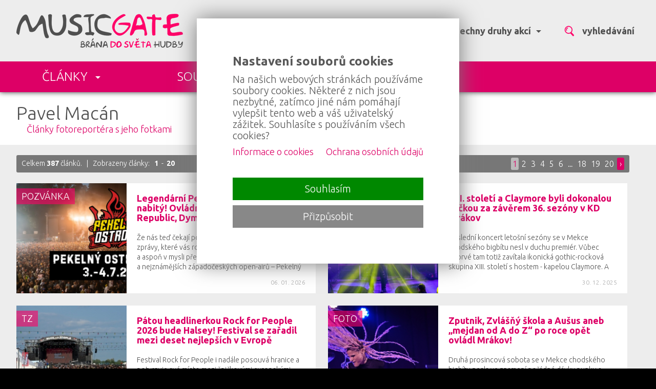

--- FILE ---
content_type: text/html; charset=utf-8
request_url: https://musicgate.cz/autor-fotek/pavel-macan/?fZANR=8
body_size: 12070
content:
  <!DOCTYPE html>
<HTML lang="cs" dir="ltr">
<HEAD>
  <META charset="UTF-8">
  <META name="AUTHOR" content="Kao.cz, https://kao.cz, www@kao.cz">
  <META name="KEYWORDS" content=",Pavel,Macán,na,MUSICGATE.cz,(projděte,bránou,do,světa,hudby),články,fotoreportéra,Pavel,Macán">
  <META name="DESCRIPTION" content="články fotoreportéra - Pavel Macán">
  <META name="viewport" content="width=device-width, initial-scale=1.0, maximum-scale=1.0, user-scalable=no" />
  <META name="robots" content="index,follow">
  <META name="googlebot" content="index,follow,snippet,archive">
  <TITLE>Pavel Macán na MUSICGATE.cz (projděte bránou do světa hudby)</TITLE>
  <LINK rel="shortcut icon" href="/obr/favicon.ico" type="image/x-icon">
  <LINK rel="apple-touch-icon" href="/obr/apple-small.png">
  <LINK rel="apple-touch-icon" href="/obr/apple-big.png">
  <LINK rel="stylesheet" href="/_style.css?1726418863" type="text/css">
  <LINK rel="stylesheet" href="/_style_default.css?1726172516" type="text/css">
  <LINK rel="stylesheet" href="/_system/cookies/_style_cookies.css" type="text/css">
  <LINK rel="stylesheet" href="https://fonts.googleapis.com/css?family=Ubuntu:300,400,500,700&amp;subset=latin,latin-ext" type="text/css">
  <LINK rel="stylesheet" href="/_system/jquery-ui/jquery-ui.css" type="text/css">
  <LINK rel="stylesheet" href="/_style_dyn.css?1573384457" type="text/css">
  <LINK rel="stylesheet" href="/_style_panely.css?1726430485" type="text/css">
  <LINK rel="stylesheet" href="/_style_mini.css" type="text/css">
  <LINK rel="stylesheet" href="/_style_rkl.css?1726428065" type="text/css">
  <LINK rel="stylesheet" href="/_style_respons.css?1726430354" type="text/css">
  <SCRIPT type="text/javascript" src="/_system/_jquery.js"></SCRIPT>
  <SCRIPT type="text/javascript" src="/_system/cookies/_js_cookies.js"></SCRIPT>
  <SCRIPT type="text/javascript" src="/_system/jquery-ui/jquery-ui.min.js"></SCRIPT>
  <SCRIPT type="text/javascript" src="/_js.js"></SCRIPT>
  <SCRIPT type="text/javascript" src="/_js_click.js"></SCRIPT>
  <SCRIPT type="text/javascript" src="/_js_mouse.js"></SCRIPT>
  <SCRIPT type="text/javascript" src="https://ssp.imedia.cz/static/js/ssp.js"></SCRIPT>
  <SCRIPT type="text/javascript" src="/_js_sklik.js"></SCRIPT>
  <SCRIPT type="text/javascript" src="/ajax/_ajax_rkl.js"></SCRIPT>
</HEAD>
<BODY>
 <A class=nahoru></A>
 <DIV class=toppruh><DIV class=main>
   <A href="/" class=logo></A>
   <DIV class=filtr><TABLE><TR>
     <TD>
       <A class="f fi mista" id="fmista" data-sfiltr="sfmista"><STRONG>celá ČR</STRONG> <SPAN></SPAN></A>
       <DIV class=sfiltr data-filtr="fmista" id="sfmista">
         <TABLE class=tpad10><TR><TD class="valign_top nowrap">
           <A href="/autor-fotek/pavel-macan/?fMISTO=2">Jihočeský kraj</A>
           <A href="/autor-fotek/pavel-macan/?fMISTO=1">Jihomoravský kraj</A>
           <A href="/autor-fotek/pavel-macan/?fMISTO=4">Karlovarský kraj</A>
           <A href="/autor-fotek/pavel-macan/?fMISTO=10">Kraj Hlavní město Praha</A>
           <A href="/autor-fotek/pavel-macan/?fMISTO=3">Kraj Vysočina</A>
           <A href="/autor-fotek/pavel-macan/?fMISTO=5">Královehradecký kraj</A>
           <A href="/autor-fotek/pavel-macan/?fMISTO=6">Liberecký kraj</A>
           <A href="/autor-fotek/pavel-macan/?fMISTO=8">Moravskoslezský kraj</A>
           <A href="/autor-fotek/pavel-macan/?fMISTO=7">Olomoucký kraj</A>
           <A href="/autor-fotek/pavel-macan/?fMISTO=14">Pardubický kraj</A>
           <A href="/autor-fotek/pavel-macan/?fMISTO=9">Plzeňský kraj</A>
           <A href="/autor-fotek/pavel-macan/?fMISTO=11">Středočeský kraj</A>
           <A href="/autor-fotek/pavel-macan/?fMISTO=12">Ústecký kraj</A>
           <A href="/autor-fotek/pavel-macan/?fMISTO=13">Zlínský kraj</A>
         </TD></TR></TABLE>
         <DIV class=pruh><DIV class=flr><A href="/autor-fotek/pavel-macan/?fMISTO=vse"># celá ČR</A></DIV><DIV class=clb></DIV></DIV>
       </DIV>
     </TD>
     <TD>
       <A class="f fi zanry" id="fzanry" data-sfiltr="sfzanry"><STRONG>všechny žánry</STRONG> <SPAN></SPAN></A>
       <DIV class=sfiltr data-filtr="fzanry" id="sfzanry">
         <TABLE class=tpad10><TR><TD class="valign_top nowrap">
           <A href="/autor-fotek/pavel-macan/?fZANR=1">blues</A>
           <A href="/autor-fotek/pavel-macan/?fZANR=2">country</A>
           <A href="/autor-fotek/pavel-macan/?fZANR=24">crossover</A>
           <A href="/autor-fotek/pavel-macan/?fZANR=3">disco</A>
           <A href="/autor-fotek/pavel-macan/?fZANR=4">dechová hudba</A>
           <A href="/autor-fotek/pavel-macan/?fZANR=6">elektronická hudba</A>
           <A href="/autor-fotek/pavel-macan/?fZANR=7">folk</A>
           <A href="/autor-fotek/pavel-macan/?fZANR=8">funk</A>
           <A href="/autor-fotek/pavel-macan/?fZANR=28">grunge</A>
           <A href="/autor-fotek/pavel-macan/?fZANR=19">hardcore (hc)</A>
           <A href="/autor-fotek/pavel-macan/?fZANR=9">hip hop / rap</A>
         </TD><TD class="valign_top nowrap">
           <A href="/autor-fotek/pavel-macan/?fZANR=5">historická hudba</A>
           <A href="/autor-fotek/pavel-macan/?fZANR=32">house</A>
           <A href="/autor-fotek/pavel-macan/?fZANR=33">industrial</A>
           <A href="/autor-fotek/pavel-macan/?fZANR=10">jazz</A>
           <A href="/autor-fotek/pavel-macan/?fZANR=14">metal</A>
           <A href="/autor-fotek/pavel-macan/?fZANR=11">pop</A>
           <A href="/autor-fotek/pavel-macan/?fZANR=34">psychedelic</A>
           <A href="/autor-fotek/pavel-macan/?fZANR=15">punk (rock)</A>
           <A href="/autor-fotek/pavel-macan/?fZANR=12">reggae, dancehall</A>
           <A href="/autor-fotek/pavel-macan/?fZANR=13">rock</A>
           <A href="/autor-fotek/pavel-macan/?fZANR=23">rock&apos;n&apos;roll</A>
         </TD><TD class="valign_top nowrap">
           <A href="/autor-fotek/pavel-macan/?fZANR=16">r&amp;b</A>
           <A href="/autor-fotek/pavel-macan/?fZANR=30">rockabilly / psychobilly</A>
           <A href="/autor-fotek/pavel-macan/?fZANR=17">ska</A>
           <A href="/autor-fotek/pavel-macan/?fZANR=18">soul</A>
           <A href="/autor-fotek/pavel-macan/?fZANR=26">swing</A>
           <A href="/autor-fotek/pavel-macan/?fZANR=31">trance</A>
           <A href="/autor-fotek/pavel-macan/?fZANR=20">underground</A>
           <A href="/autor-fotek/pavel-macan/?fZANR=29">unplugged</A>
           <A href="/autor-fotek/pavel-macan/?fZANR=21">vážná hudba</A>
           <A href="/autor-fotek/pavel-macan/?fZANR=22">world music, ethno music</A>
         </TD></TR></TABLE>
         <DIV class=pruh><DIV class=flr><A href="/autor-fotek/pavel-macan/?fZANR=vse"># všechny žánry</A></DIV><DIV class=clb></DIV></DIV>
       </DIV>
     </TD>
     <TD>
       <A class="f fi druhy" id="fdruhy" data-sfiltr="sfdruhy"><STRONG>všechny druhy akcí</STRONG> <SPAN></SPAN></A>
       <DIV class=sfiltr data-filtr="fdruhy" id="sfdruhy">
         <TABLE class=tpad10><TR><TD class="valign_top nowrap">
           <A href="/autor-fotek/pavel-macan/?fDRUH=1">koncerty</A>
           <A href="/autor-fotek/pavel-macan/?fDRUH=2">festivaly</A>
         </TD><TD class="valign_top nowrap">
           <A href="/autor-fotek/pavel-macan/?fDRUH=3">párty</A>
           <A href="/autor-fotek/pavel-macan/?fDRUH=4">muzikály</A>
         </TD></TR></TABLE>
         <DIV class=pruh><DIV class=flr><A href="/autor-fotek/pavel-macan/?fDRUH=vse"># všechny druhy akcí</A></DIV><DIV class=clb></DIV></DIV>
       </DIV>
     </TD>
     <TD><A class="f vyhledavani"><STRONG>vyhledávání</STRONG></A></TD>
   </TR></TABLE></DIV>
   <DIV id=vyhledavani><FORM action="/vyhledavani/" method=post>
     <INPUT type=text size=50 name=hledat value="" class="i v">
     <INPUT type=submit value="" class="b bv">
     <INPUT type=button value=" " class="b bx">
   </FORM></DIV>
 </DIV></DIV>
  <DIV class=menu><DIV class=main>
    <A href="/clanky/" data-smenu="smenu0" id=menu0>ČLÁNKY <SPAN></SPAN></A>
    <A href="/souteze/">SOUTĚŽE</A>
    <DIV class=clb></DIV>
 </DIV></DIV>
 <A class=menu_respons></A>
 <DIV class=smenu_respons>
    <A href="/clanky/">ČLÁNKY <SPAN></SPAN></A>
    <A href="/souteze/">SOUTĚŽE</A>
 <DIV class=smenu_respons2>
    <A href="/kontakty/">Kontakty (tým)</A>
    <A href="/reklama/">Reklama</A>
    <A href="/pro-media/">Pro média</A>
 </DIV>
 </DIV>
 <DIV class=smenu id=smenu0 data-menu="menu0"><DIV class="main mini">
 <DIV class="druh_clanku druh_clanku_1">
   <H2><A href="/udalosti-novinky/">Události, novinky<EM>986 událostí, novinek</EM></A></H2>
   <A href="/clanek/slansti-deratizeri-slavi-ctvrtstoleti-a-prichazi-s-novym-klipem/7393/" class=m>
     <SPAN class=o  style="background-image: url(https://foto.musicgate.cz/clanky/blok/7393/3/?1768468404);"></SPAN>
     <SPAN class=t>
       <SPAN class=d>15. 01. 2026</SPAN>
       <STRONG>SLÁNŠTÍ DERATIZÉŘI SLAVÍ ČTVRTSTOLETÍ A PŘICHÁZÍ S NOVÝM KLIPEM</STRONG>
       <EM>Slánští DERATIZÉŘI jsou tak trochu netradiční skupinou české hudební scény a to nejen pro svoji stylovou nezařaditelnost.</EM>
     </SPAN>
     <SPAN class="block clb"></SPAN>
   </A>
 </DIV>
 <DIV class="druh_clanku druh_clanku_2">
   <H2><A href="/pozvanky-na-akce/">Pozvánky na akce<EM>2642 pozvánek</EM></A></H2>
   <A href="/clanek/vitkovci-na-tour/7395/" class=m>
     <SPAN class=o  style="background-image: url(https://foto.musicgate.cz/clanky/blok/7395/2/?1768492815);"></SPAN>
     <SPAN class=t>
       <SPAN class=d>15. 01. 2026</SPAN>
       <STRONG>Vítkovci na Tour.</STRONG>
       <EM>„Per to do mě ať je po mně&quot;</EM>
     </SPAN>
     <SPAN class="block clb"></SPAN>
   </A>
 </DIV>
 <DIV class="druh_clanku druh_clanku_3">
   <H2><A href="/tiskovky/">Tiskovky<EM>1682 tiskovek</EM></A></H2>
   <A href="/clanek/vitkovci-na-tour/7395/" class=m>
     <SPAN class=o  style="background-image: url(https://foto.musicgate.cz/clanky/blok/7395/2/?1768492815);"></SPAN>
     <SPAN class=t>
       <SPAN class=d>15. 01. 2026</SPAN>
       <STRONG>Vítkovci na Tour.</STRONG>
       <EM>„Per to do mě ať je po mně&quot;</EM>
     </SPAN>
     <SPAN class="block clb"></SPAN>
   </A>
 </DIV>
 <DIV class="druh_clanku druh_clanku_1">
   <H2><A href="/zajimavosti/">Zajímavosti<EM>559 zajímavostí</EM></A></H2>
   <A href="/clanek/vitkovci-na-tour/7395/" class=m>
     <SPAN class=o  style="background-image: url(https://foto.musicgate.cz/clanky/blok/7395/2/?1768492815);"></SPAN>
     <SPAN class=t>
       <SPAN class=d>15. 01. 2026</SPAN>
       <STRONG>Vítkovci na Tour.</STRONG>
       <EM>„Per to do mě ať je po mně&quot;</EM>
     </SPAN>
     <SPAN class="block clb"></SPAN>
   </A>
 </DIV>
 <DIV class="druh_clanku druh_clanku_2">
   <H2><A href="/souteze/">Soutěže<EM>246 soutěží</EM></A></H2>
   <A href="/clanek/soutez-o-vstupenky-na-festival-footfest-2026-prinasi-hvezdny-program-a-gastronomicke-zazitky/7364/" class=m>
     <SPAN class=o  style="background-image: url(https://foto.musicgate.cz/clanky/blok/7364/3/?1765954815);"></SPAN>
     <SPAN class=t>
       <SPAN class=d>17. 12. 2025</SPAN>
       <STRONG>Soutěž o vstupenky na festival Footfest 2026. Přináší hvězdný program a gastronomické zážitky.</STRONG>
       <EM>Jihočeský festival Footfest v roce 2024 vstal z mrtvých a rozhodně neplánuje jen tak zase skončit. Zúčastněte se soutěže o lístek na tento nezapomenutelný zážitek.</EM>
     </SPAN>
     <SPAN class="block clb"></SPAN>
   </A>
 </DIV>
 <DIV class="druh_clanku druh_clanku_3">
   <H2><A href="/fotoreportaze/">Fotoreportáže<EM>2152 fotoreportáží</EM></A></H2>
   <A href="/clanek/povanocni-ocistna-seance-ve-vinylu-mela-nazev-trikralova-trojka/7389/" class=m>
     <SPAN class=o  style="background-image: url(https://foto.musicgate.cz/clanky/blok/7389/2/?1768166728);"></SPAN>
     <SPAN class=t>
       <SPAN class=d>12. 01. 2026</SPAN>
       <STRONG>Povánoční očistná seance ve Vinylu měla název Tříkrálová trojka</STRONG>
       <EM>V plzeňském multižánrovém Vinyl Club &amp; Cafe se v sobotu 10.1.2026 uskutečnil třípoložkový hudební mejdan, který pořadatelská skupina IFA pojala jako očistnou párty po právě proběhlých vánočních svátcích. Trefný název Tříkrálová trojka mluví o počtu vystupujících a zároveň o termínu, který do začátku ledna skvěle zapadá. Příjemné prostředí nočního klubu s bohatě zásobeným barem přilákalo na koncertní událost celkem slušnou návštěvu, která se postupem času stávala součástí hudebního dění před improvizovaným pódiem.</EM>
     </SPAN>
     <SPAN class="block clb"></SPAN>
   </A>
 </DIV>
 <DIV class="druh_clanku druh_clanku_1">
   <H2><A href="/videoreportaze/">Videoreportáže<EM>16 videoreportáží</EM></A></H2>
   <A href="/clanek/proc-prave-kastelan-to-nam-v-live-interview-prozradil-znamy-cesky-herec-jarda-plesl-a-frontman-septic-people-lexa-fedorov/7084/" class=m>
     <SPAN class=o  style="background-image: url(https://foto.musicgate.cz/clanky/blok/7084/2/?1748788952);"></SPAN>
     <SPAN class=t>
       <SPAN class=d>01. 06. 2025</SPAN>
       <STRONG>Proč právě Kastelán? To nám v live interview prozradil známý český herec Jarda Plesl a frontman Septic People Lexa Fedorov!</STRONG>
       <EM>Dříve než proběhly první vteřiny natáčení, měli jsme tu možnost vytvořit live interwiev, ve kterém jsme vyzpovídali právě Jardu Plesla a frontmana Septic People – Alexe „Lexu“ Fedorova.</EM>
     </SPAN>
     <SPAN class="block clb"></SPAN>
   </A>
 </DIV>
 <DIV class="druh_clanku druh_clanku_2">
   <H2><A href="/rozhovory/">Rozhovory<EM>292 rozhovorů</EM></A></H2>
   <A href="/clanek/klatovsky-lord-vstava-znovu-z-popela-nova-krev-u-mikrofonu-slibuje-energii-a-vitalitu/7379/" class=m>
     <SPAN class=o  style="background-image: url(https://foto.musicgate.cz/clanky/blok/7379/2/?1767106946);"></SPAN>
     <SPAN class=t>
       <SPAN class=d>02. 01. 2026</SPAN>
       <STRONG>Klatovský LORD vstává znovu z popela, nová krev u mikrofonu slibuje energii a vitalitu</STRONG>
       <EM>O tom, že ukončení jedné éry neznamená nic jiného, nežli začátek éry nové, je pravda stará jako lidstvo samo. V reálné podobě přenesené do současnosti to potvrzuje hudební kariéra klatovské skupiny LORD. Od vzniku 1988 si prošla různými obdobími a personálními změnami – od svého přímého tahu na branku v rockovém stylu však nikdy neuhnula. Právě o nedávné minulosti, současnosti a výhledu do budoucna jsme si původně měli povídat se zakládajícím členem Petrem Říhou, novým zpěvákem Jirkou Mužíkem a manažerkou Alenou Májou Vackovou. Právě moment, kdy se do hovoru zapojila celá skupina, mluví jasně o soudržnosti a dobré náladě v partě, která se do hudebního života vrací nabitá pozitivní energií. Rád jsem jejich pozvání přijal a v kontaktní kapelní zkušebně padla dne 22.12.2025 spousta otázek i jasných odpovědí.</EM>
     </SPAN>
     <SPAN class="block clb"></SPAN>
   </A>
 </DIV>
 <DIV class="druh_clanku druh_clanku_3">
   <H2><A href="/recenze/">Recenze<EM>65 recenzí</EM></A></H2>
   <A href="/clanek/epidemy-confessio-diaboli-2025-thrash-metalova-oslava-dvaceti-let-kapely/7216/" class=m>
     <SPAN class=o  style="background-image: url(https://foto.musicgate.cz/clanky/blok/7216/3/?1757486772);"></SPAN>
     <SPAN class=t>
       <SPAN class=d>10. 09. 2025</SPAN>
       <STRONG>EPIDEMY – Confessio Diaboli (2025): Thrash metalová oslava dvaceti let kapely</STRONG>
       <EM>EPIDEMY slaví 20 let novým albem Confessio Diaboli, které překvapí silnou melodikou a živým zvukem. Thrash metal v jejich podání zní svěže, energicky a nadčasově.</EM>
     </SPAN>
     <SPAN class="block clb"></SPAN>
   </A>
 </DIV>
 </DIV></DIV>
 <DIV class=pruh3><DIV class=main>
   <H1>Pavel Macán<EM><A href="/clanky/">Články</A> fotoreportéra s jeho fotkami</EM></H1>
 </DIV></DIV>
 <DIV class=pruh4><DIV class=main>
   <DIV class=panely>
      <DIV class=strankovani>
        <DIV class=fll>Celkem <STRONG class=bold>387</STRONG> článků. &nbsp; | &nbsp; Zobrazeny články: &nbsp; <STRONG class=bold>1</STRONG> &nbsp;-&nbsp; <STRONG class=bold>20</STRONG></DIV>
        <DIV class=flr>
          <A href="/autor-fotek/" class=a>1</A>
          <A href="/autor-fotek/STRANA/2/">2</A>
          <A href="/autor-fotek/STRANA/3/">3</A>
          <A href="/autor-fotek/STRANA/4/">4</A>
          <A href="/autor-fotek/STRANA/5/">5</A>
          <A href="/autor-fotek/STRANA/6/">6</A>
          <SPAN>...</SPAN>
          <A href="/autor-fotek/STRANA/18/">18</A>
          <A href="/autor-fotek/STRANA/19/">19</A>
          <A href="/autor-fotek/STRANA/20/">20</A>
          <A href="/autor-fotek/STRANA/2/" class=sip>&rsaquo;</A>
        </DIV>
        <DIV class=clb></DIV>
      </DIV>
      <BR>
     <A href="/clanek/legendarni-pekelny-ostrov-bude-opet-nabity-ovladnou-ho-svedsti-royal-republic-dymytry-tri-sestry-i-skwor/7382/" class=p>
       <SPAN class=o  style="background-image: url(https://foto.musicgate.cz/clanky/blok/7382/3/?1767614355);"></SPAN>
       <SPAN class=t>
         <SPAN class=text>
           <STRONG class=s>Legendární Pekelný ostrov bude opět nabitý! Ovládnou ho švédští Royal Republic, Dymytry, Tři sestry i Škwor</STRONG>
           <EM class=e>Že nás teď čekají pořádné mrazy? My pro vás máme zprávy, které vás rozhodně zahřejí u rockových srdcí a aspoň v mysli přenesou do léta. Jeden z největších a nejznámějších západočeských open-airů – Pekelný ostrov odtajnil přes polovinu účinkujících a věřte, že se máme na co těšit!</EM>
         </SPAN>
         <SPAN class=d>06. 01. 2026</SPAN>
       </SPAN>
       <SPAN class=stitky><SPAN class=stitek>POZVÁNKA</SPAN></SPAN>
     </A>
     <A href="/clanek/xiii-stoleti-a-claymore-byli-dokonalou-teckou-za-zaverem-36-sezony-v-kd-mrakov/7372/" class=p>
       <SPAN class=o  style="background-image: url(https://foto.musicgate.cz/clanky/blok/7372/2/?1766360410);"></SPAN>
       <SPAN class=t>
         <SPAN class=text>
           <STRONG class=s>XIII. století a Claymore byli dokonalou tečkou za závěrem  36. sezóny v KD Mrákov</STRONG>
           <EM class=e>Poslední koncert letošní sezóny se v Mekce chodského bigbítu nesl v duchu premiér. Vůbec poprvé tam totiž zavítala ikonická gothic-rocková skupina XIII. století s hostem - kapelou Claymore. A byla to bomba! Ale nepředbíhejme a vezměme to všechno hezky popořádku.</EM>
         </SPAN>
         <SPAN class=d>30. 12. 2025</SPAN>
       </SPAN>
       <SPAN class=stitky><SPAN class=stitek>FOTO</SPAN></SPAN>
     </A>
     <A href="/clanek/patou-headlinerkou-rock-for-people-2026-bude-halsey-festival-se-zaradil-mezi-deset-nejlepsich-v-evrope/7376/" class=p>
       <SPAN class=o  style="background-image: url(https://foto.musicgate.cz/clanky/blok/7376/2/?1767030994);"></SPAN>
       <SPAN class=t>
         <SPAN class=text>
           <STRONG class=s>Pátou headlinerkou Rock for People 2026 bude Halsey! Festival se zařadil mezi deset nejlepších v Evropě</STRONG>
           <EM class=e>Festival Rock for People i nadále posouvá hranice a potvrzuje své místo mezi špičkovými evropskými festivaly. Dorazí legendární Iron Maiden, Bring Me The Horizon, Gorillaz, Limp Bizkit i právě oznámená Halsey.</EM>
         </SPAN>
         <SPAN class=d>29. 12. 2025</SPAN>
       </SPAN>
       <SPAN class=stitky><SPAN class=stitek>TZ</SPAN></SPAN>
     </A>
     <A href="/clanek/zputnik-zvlasny-skola-a-ausus-aneb-mejdan-od-a-do-z-po-roce-opet-ovladl-mrakov/7367/" class=p>
       <SPAN class=o  style="background-image: url(https://foto.musicgate.cz/clanky/blok/7367/2/?1766043316);"></SPAN>
       <SPAN class=t>
         <SPAN class=text>
           <STRONG class=s>Zputnik, Zvlášňý škola a Aušus aneb „mejdan od A do Z“ po roce opět ovládl Mrákov!</STRONG>
           <EM class=e>Druhá prosincová sobota se v Mekce chodského bigbítu nesla ve znamení pořádné dávky punku a punk rocku. Pod kotlem tam v ten den přiložily kapely Zputnik, Zvlášňý škola a Aušus. A o tom, že půjde o skvěle užitý večer, už předem nikdo nepochyboval.</EM>
         </SPAN>
         <SPAN class=d>19. 12. 2025</SPAN>
       </SPAN>
       <SPAN class=stitky><SPAN class=stitek>FOTO</SPAN></SPAN>
     </A>
     <A href="/clanek/janek-ledecky-svym-nadhernym-vanocnim-koncertem-okouzlil-klatovy-darek-v-podobe-kouzelneho-vecera-venoval-fanouskum-spolecne-s-m-nostitz-quartetem/7350/" class=p>
       <SPAN class=o  style="background-image: url(https://foto.musicgate.cz/clanky/blok/7350/2/?1765577866);"></SPAN>
       <SPAN class=t>
         <SPAN class=text>
           <STRONG class=s>Janek Ledecký svým nádherným vánočním koncertem okouzlil Klatovy! Dárek v podobě kouzelného večera věnoval fanouškům společně  s M. Nostitz Quartetem</STRONG>
           <EM class=e>Vánoční skladby legendárního Janka Ledeckého jsou pro mnohé z nás neodmyslitelnou symbolikou Vánoc. Proto jsme si ani my tuto možnost nenechali ujít a vyrazili jsme do Kulturního domu v Klatovech strávit čtvrteční večer ve skvělé společnosti Janka Ledeckého s kapelou, sboristkami a smyčcovým M. Nostitz Quartetem.</EM>
         </SPAN>
         <SPAN class=d>18. 12. 2025</SPAN>
       </SPAN>
       <SPAN class=stitky><SPAN class=stitek>FOTO</SPAN></SPAN>
     </A>
     <A href="/clanek/kd-mrakov-u-domazlic-chysta-predcasny-vanocni-darek-v-podobe-xiii-stoleti-a-claymore/7347/" class=p>
       <SPAN class=o  style="background-image: url(https://foto.musicgate.cz/clanky/blok/7347/2/?1765394160);"></SPAN>
       <SPAN class=t>
         <SPAN class=text>
           <STRONG class=s>KD Mrákov u Domažlic chystá předčasný vánoční dárek v podobě XIII. století a Claymore</STRONG>
           <EM class=e>Poslední koncert letošní sezóny se v Mekce chodského bigbítu ponese v duchu premiér. Vůbec poprvé tam totiž zavítá ikonická gothic-rocková skupina XIII. století a nebude chybět ani speciální host Claymore.</EM>
         </SPAN>
         <SPAN class=d>14. 12. 2025</SPAN>
       </SPAN>
       <SPAN class=stitky><SPAN class=stitek>POZVÁNKA</SPAN></SPAN>
     </A>
     <A href="/clanek/zvlasny-skola-zputnik-a-ausus-aneb-mejdan-od-a-do-z-se-po-roce-vraci-do-mrakova/7339/" class=p>
       <SPAN class=o  style="background-image: url(https://foto.musicgate.cz/clanky/blok/7339/2/?1764832486);"></SPAN>
       <SPAN class=t>
         <SPAN class=text>
           <STRONG class=s>Zvlášňý škola, Zputnik a Aušus aneb „mejdan od A do Z“ se po roce vrací do Mrákova!</STRONG>
           <EM class=e>V sobotu 13. 12. 2025 to v Mekce chodského bigbítu bude znovu vřít! Na place se totiž sejdou tři dobře známé a nespoutané party – Zvlášňý škola, Zputnik a Aušus. A že půjde o jízdu, která dokáže rozhoupat i samotné zdi sálu (samozřejmě v tom nejlepším smyslu), o tom není pochyb.</EM>
         </SPAN>
         <SPAN class=d>07. 12. 2025</SPAN>
       </SPAN>
       <SPAN class=stitky><SPAN class=stitek>POZVÁNKA</SPAN></SPAN>
     </A>
     <A href="/clanek/megakoncert-radia-cas-pro-vsechny-bezva-lidi-se-spolecnosti-ridera-spojil-generace/7331/" class=p>
       <SPAN class=o  style="background-image: url(https://foto.musicgate.cz/clanky/blok/7331/2/?1764350495);"></SPAN>
       <SPAN class=t>
         <SPAN class=text>
           <STRONG class=s>Megakoncert Radia Čas pro všechny bezva lidi se společností Ridera spojil generace</STRONG>
           <EM class=e>Megakoncert Radia Čas po roce opět oslnil Ostravu. Krásné 27. narozeniny známého ostravského Radia Čas slavila zaplněná Ostravar Aréna. A o tom, že půjde o nezapomenutelný večer plný hvězdných jmen tuzemské i zahraniční hudební scény, už předem nikdo nepochyboval.</EM>
         </SPAN>
         <SPAN class=d>29. 11. 2025</SPAN>
       </SPAN>
       <SPAN class=stitky><SPAN class=stitek>FOTO</SPAN></SPAN>
     </A>
     <A href="/clanek/turbo-motorbandem-a-plny-sal-spojeni-dvou-legend-ovladlo-kd-mrakov/7319/" class=p>
       <SPAN class=o  style="background-image: url(https://foto.musicgate.cz/clanky/blok/7319/2/?1763685209);"></SPAN>
       <SPAN class=t>
         <SPAN class=text>
           <STRONG class=s>Turbo, Motorbandem a plný sál - spojení dvou legend ovládlo KD Mrákov</STRONG>
           <EM class=e>Mekka chodského bigbítu nepřestává přikládat pod rockovým kotlem. Pořádně to rozpálila i v sobotu, kdy tam svou show rozjely legendy, které píšou dějiny naší rockové scény už pěknou řádku let - Turbo a Motorband. Proto nebylo divu, že si tento výjimečný večer nenechaly ujít davy fanoušků včetně nás.</EM>
         </SPAN>
         <SPAN class=d>22. 11. 2025</SPAN>
       </SPAN>
       <SPAN class=stitky><SPAN class=stitek>FOTO</SPAN></SPAN>
     </A>
     <A href="/clanek/megakoncert-radia-cas-se-nezadrzitelne-blizi-ostravar-arena-privita-ikonickou-samanthu-fox-chinaski-queenie-i-vesnu/7311/" class=p>
       <SPAN class=o  style="background-image: url(https://foto.musicgate.cz/clanky/blok/7311/3/?1763194565);"></SPAN>
       <SPAN class=t>
         <SPAN class=text>
           <STRONG class=s>Megakoncert Radia Čas se nezadržitelně blíží! Ostravar Aréna přivítá ikonickou Samanthu Fox, Chinaski, Queenie i Vesnu</STRONG>
           <EM class=e>Megakoncert Radia Čas po roce opět okouzlí Ostravu. K 27. narozeninám oblíbenému ostravskému Radiu Čas pogratuluje britská popová ikona i špička české hudební scény.</EM>
         </SPAN>
         <SPAN class=d>15. 11. 2025</SPAN>
       </SPAN>
       <SPAN class=stitky><SPAN class=stitek>TZ</SPAN><SPAN class=stitek>POZVÁNKA</SPAN></SPAN>
     </A>
     <A href="/clanek/mekka-chodskeho-bigbitu-zazije-cely-vecer-rock-and-roll-vrati-se-tam-totiz-nestarnouci-brutus/7284/" class=p>
       <SPAN class=o  style="background-image: url(https://foto.musicgate.cz/clanky/blok/7284/2/?1762024524);"></SPAN>
       <SPAN class=t>
         <SPAN class=text>
           <STRONG class=s>Mekka chodského bigbítu zažije Celý večer rock and roll! Vrátí se tam totiž nestárnoucí Brutus</STRONG>
           <EM class=e>„Pojď tančit“, řekne si jistě nejeden bigbítový harcovník poslední listopadovou sobotu. Právě v ten den se totiž takřka po roce do známého mrákovského sálu vrátí kultovní kapela Brutus. A o tom, že půjde o protančenou noc plnou legendárních hitů a zábavy, už předem není pochyb.</EM>
         </SPAN>
         <SPAN class=d>11. 11. 2025</SPAN>
       </SPAN>
       <SPAN class=stitky><SPAN class=stitek>POZVÁNKA</SPAN></SPAN>
     </A>
     <A href="/clanek/tlumacovsky-kd-zavzpomina-na-vladu-safranka-zavita-tam-oblibeny-safrda-memory-band/7279/" class=p>
       <SPAN class=o  style="background-image: url(https://foto.musicgate.cz/clanky/blok/7279/2/?1761893296);"></SPAN>
       <SPAN class=t>
         <SPAN class=text>
           <STRONG class=s>Tlumačovský KD zavzpomíná na Vláďu Šafránka! Zavítá tam oblíbený Šafrda memory band</STRONG>
           <EM class=e>Druhá listopadová sobota bude v KD Tlumačov věnována vzpomínce na legendárního zpěváka – člověka s velkým hlasem i srdcem – Vláďu Šafránka. Svůj set tam totiž odpálí oblíbený Šafrda memory band.</EM>
         </SPAN>
         <SPAN class=d>02. 11. 2025</SPAN>
       </SPAN>
       <SPAN class=stitky><SPAN class=stitek>POZVÁNKA</SPAN></SPAN>
     </A>
     <A href="/clanek/cesky-mejdan-s-impulsem-roztancil-prazskou-o2-arenu-devaty-rocnik-oslavil-s-michalem-davidem-marii-rottrovou-markem-ztracenym-pal-apos-em-haberou-xindlem-x-kapelou-jelen-a-rekordni-navstevnosti/7268/" class=p>
       <SPAN class=o  style="background-image: url(https://foto.musicgate.cz/clanky/blok/7268/2/?1761298298);"></SPAN>
       <SPAN class=t>
         <SPAN class=text>
           <STRONG class=s>Český mejdan s Impulsem roztančil pražskou O2 arenu! Devátý ročník oslavil  s Michalem Davidem, Marií Rottrovou, Markem Ztraceným, Pal&apos;em Haberou, Xindlem X, kapelou Jelen a rekordní návštěvností!</STRONG>
           <EM class=e>Fanoušci skvělé české i slovenské popové, rockové i folkrockové muziky se po roce opět sešli v pražské O2 areně. Předposlední říjnovou sobotu tam totiž vypukl devátý ročník oblíbeného Českého mejdanu s Impulsem a byla to jízda! O hvězdnou sestavu nebyla nouze.</EM>
         </SPAN>
         <SPAN class=d>25. 10. 2025</SPAN>
       </SPAN>
       <SPAN class=stitky><SPAN class=stitek>FOTO</SPAN></SPAN>
     </A>
     <A href="/clanek/rock-for-people-odtajnuje-dalsi-hvezdna-jmena-dorazi-limp-bizkit-i-gorillaz/7258/" class=p>
       <SPAN class=o  style="background-image: url(https://foto.musicgate.cz/clanky/blok/7258/2/?1760776298);"></SPAN>
       <SPAN class=t>
         <SPAN class=text>
           <STRONG class=s>Rock for People odtajňuje další hvězdná jména! Dorazí Limp Bizkit i Gorillaz</STRONG>
           <EM class=e>Festival Rock for People opět dokazuje svou sílu a přiváží ty největší světové hvězdy. Kromě Iron Maiden, Bring Me The Horizon, Papa Roach nebo Electric Callboy dorazí i Limp Bizkit a Gorillaz.</EM>
         </SPAN>
         <SPAN class=d>18. 10. 2025</SPAN>
       </SPAN>
       <SPAN class=stitky><SPAN class=stitek>TZ</SPAN></SPAN>
     </A>
     <A href="/clanek/dve-legendy-na-jednom-podiu-kapely-keks-a-markyz-john-potesily-kd-mrakov/7256/" class=p>
       <SPAN class=o  style="background-image: url(https://foto.musicgate.cz/clanky/blok/7256/2/?1760653545);"></SPAN>
       <SPAN class=t>
         <SPAN class=text>
           <STRONG class=s>Dvě legendy na jednom pódiu - kapely Keks a Markýz John potěšily KD Mrákov</STRONG>
           <EM class=e>Večer plný vzpomínek, pohody a skvělé muziky. Tak by se dala v kostce vystihnout sobota 11. 10. 2025 v KD Mrákov. Stěny známé Mekky chodského bigbítu v ten den totiž rozezněly hned dvě legendární kapely - Keks a Markýz John.</EM>
         </SPAN>
         <SPAN class=d>17. 10. 2025</SPAN>
       </SPAN>
       <SPAN class=stitky><SPAN class=stitek>FOTO</SPAN></SPAN>
     </A>
     <A href="/clanek/cesky-mejdan-s-impulsem-se-po-roce-opet-vrati-do-prazske-o2-areny-devaty-rocnik-oslavi-s-michalem-davidem-marii-rottrovou-jelenem-markem-ztracenym-i-specialnim-hostem/7249/" class=p>
       <SPAN class=o  style="background-image: url(https://foto.musicgate.cz/clanky/blok/7249/2/?1760128304);"></SPAN>
       <SPAN class=t>
         <SPAN class=text>
           <STRONG class=s>Český mejdan s Impulsem se po roce opět vrátí do pražské O2 areny! Devátý ročník oslaví s Michalem Davidem, Marií Rottrovou, Jelenem, Markem Ztraceným i speciálním hostem</STRONG>
           <EM class=e>Největší oslava české a slovenské muziky už klepe na dveře. Ano, tušíte správně. Řeč je o Českém mejdanu s Impulsem, který již podeváté rozezní O2 arenu. Rádio Impuls slaví krásné 26. narozeniny a o hvězdné gratulanty nebude nouze!</EM>
         </SPAN>
         <SPAN class=d>11. 10. 2025</SPAN>
       </SPAN>
       <SPAN class=stitky><SPAN class=stitek>POZVÁNKA</SPAN></SPAN>
     </A>
     <A href="/clanek/keks-a-markyz-john-aneb-spojeni-dvou-legend-miri-do-mrakova/7237/" class=p>
       <SPAN class=o  style="background-image: url(https://foto.musicgate.cz/clanky/blok/7237/2/?1759311786);"></SPAN>
       <SPAN class=t>
         <SPAN class=text>
           <STRONG class=s>Keks a Markýz John aneb spojení dvou legend míří do Mrákova!</STRONG>
           <EM class=e>Druhou říjnovou sobotu zažije KD Mrákov u Domažlic další speciální koncert. Prkna tamního sálu totiž přivítají dvě legendy rockové scény – a to skupiny Keks a Markýz John. A o tom, že se máme na co těšit, už předem není pochyb!</EM>
         </SPAN>
         <SPAN class=d>01. 10. 2025</SPAN>
       </SPAN>
       <SPAN class=stitky><SPAN class=stitek>POZVÁNKA</SPAN></SPAN>
     </A>
     <A href="/clanek/svarni-sohajove-z-cechomoru-rozezpivali-plzen-beneficni-koncert-pro-pomocne-tlapky-odmenila-vyprodana-mestanska-beseda/7225/" class=p>
       <SPAN class=o  style="background-image: url(https://foto.musicgate.cz/clanky/blok/7225/2/?1758205706);"></SPAN>
       <SPAN class=t>
         <SPAN class=text>
           <STRONG class=s>Švarní šohajové z Čechomoru rozezpívali Plzeň! Benefiční koncert pro Pomocné tlapky odměnila vyprodaná Měšťanská beseda</STRONG>
           <EM class=e>Švarní šohajové z Čechomoru po čase opět zavítali do Měšťanské besedy v Plzni a my byli při tom. V pondělní podvečer 15. 9. 2025 patřil sál Měšťanské besedy společnosti Pomocné Tlapky o.p.s. Přesněji řečeno tradičnímu benefičnímu koncertu skupiny Čechomor, jehož výtěžek putoval právě na podporu, tzn. chov a výcvik asistenčních psů pro zdravotně postižené.</EM>
         </SPAN>
         <SPAN class=d>26. 09. 2025</SPAN>
       </SPAN>
       <SPAN class=stitky><SPAN class=stitek>FOTO</SPAN></SPAN>
     </A>
     <A href="/clanek/extra-band-revival-otevre-podzimni-sezonu-v-mekce-chodskeho-bigbitu/7199/" class=p>
       <SPAN class=o  style="background-image: url(https://foto.musicgate.cz/clanky/blok/7199/2/?1756298717);"></SPAN>
       <SPAN class=t>
         <SPAN class=text>
           <STRONG class=s>Extra Band revival otevře podzimní sezónu v Mekce chodského bigbítu</STRONG>
           <EM class=e>Léto uplyne jako voda a o slovo se nám pomalu, ale jistě hlásí pestrobarevný podzim. A stejně pestrá bude i podzimní sezóna v KD Mrákov. Čeká nás totiž pořádná nálož rockové, punkrockové i bigbítové muziky a oblíbený Extra Band revival tam samozřejmě nemůže chybět!</EM>
         </SPAN>
         <SPAN class=d>28. 08. 2025</SPAN>
       </SPAN>
       <SPAN class=stitky><SPAN class=stitek>POZVÁNKA</SPAN></SPAN>
     </A>
     <A href="/clanek/chodrockfest-opet-potvrdil-sve-kouzlo-party-rocku-na-chodrocku-se-stala-legendarni/7184/" class=p>
       <SPAN class=o  style="background-image: url(https://foto.musicgate.cz/clanky/blok/7184/2/?1755015124);"></SPAN>
       <SPAN class=t>
         <SPAN class=text>
           <STRONG class=s>Chodrockfest opět potvrdil své kouzlo! Párty rocku na Chodrocku se stala legendární</STRONG>
           <EM class=e>I v letošním roce nás na DOTIKO a NFCtron stage čekal nadupaný line-up a tak nebylo divu, že si párty rocku na Chodrocku nenechaly ujít tisíce fans. A byla to jízda! Ale nepředbíhejme a vezměme to všechno hezky od začátku.</EM>
         </SPAN>
         <SPAN class=d>15. 08. 2025</SPAN>
       </SPAN>
       <SPAN class=stitky><SPAN class=stitek>FOTO</SPAN></SPAN>
     </A>
     <DIV class=clb></DIV>
        <DIV class=strankovani>
          <DIV class=flr>
          <A href="/autor-fotek/" class=a>1</A>
          <A href="/autor-fotek/STRANA/2/">2</A>
          <A href="/autor-fotek/STRANA/3/">3</A>
          <A href="/autor-fotek/STRANA/4/">4</A>
          <A href="/autor-fotek/STRANA/5/">5</A>
          <A href="/autor-fotek/STRANA/6/">6</A>
          <SPAN>...</SPAN>
          <A href="/autor-fotek/STRANA/18/">18</A>
          <A href="/autor-fotek/STRANA/19/">19</A>
          <A href="/autor-fotek/STRANA/20/">20</A>
          <A href="/autor-fotek/STRANA/2/" class=sip>&rsaquo;</A>
          </DIV>
          <DIV class=clb></DIV>
        </DIV><BR><BR>
   </DIV>
   <DIV class=hlbnr>
     <DIV class="bnr bnrHlavniBnr">Zde je místo<BR>i pro Vaší reklamu.<BR><BR>Hlavní banner<BR>(180 x 450px)</DIV>
   </DIV>
   <DIV class=clb></DIV>
 </DIV></DIV>
 <DIV class=bottom>
   <DIV class=bmainL>
     <DIV class=bmenu>
       <DIV class=mainL33>
         <A href="/eticky-kodex-redakce/">Etický kodex redakce</A>
         <A href="/kontakty/">Kontakty (tým)</A>
         <A href="/hledame-kolegy/">Hledáme kolegy</A>
       </DIV><DIV class=mainL33>
         <A href="/reklama/">Reklama</A>
         <A href="/pro-media/">Pro média</A>
       </DIV><DIV class=mainL33>
         <A href="/zpracovani-cookies/">Informace o cookies</A>
         <A href="/zpracovani-osobnich-udaju/">Ochrana osobních údajů</A>
       </DIV>
       <DIV class=clb></DIV>
 <DIV class="cookies">
   <DIV id=cookies_souhlas>
     <DIV class=cookies_nadpis>Nastavení souborů cookies</DIV>
     <DIV class=cookies_popis>Na našich webových stránkách používáme soubory cookies. Některé z nich jsou nezbytné, zatímco jiné nám pomáhají vylepšit tento web a váš uživatelský zážitek. Souhlasíte s používáním všech cookies?</DIV>
     <A href="/zpracovani-cookies/" class=cookies_odkazL>Informace o cookies</A>
     <A href="/zpracovani-osobnich-udaju/" class=cookies_odkazP>Ochrana osobních údajů</A>
     <DIV class=clb></DIV>
     <A data-cookies-nast="tc,ac" class=cookies_tlacitko1>Souhlasím</A>
     <A data-cookies="prizpusobit" class=cookies_tlacitko2>Přizpůsobit</A>
   </DIV>
   <DIV id=cookies_prizpusobeni>
     <DIV class=cookies_nadpis>Podrobné nastavení cookies <A data-cookies="souhlas" class=cookies_tlacitko3>&laquo; zpět</A></DIV>
     <DIV class=cookies_popis>Soubory cookie používáme k zajištění základních funkcí webu a ke zlepšení vašeho uživatelského zážitku. Souhlas pro každou kategorii můžete kdykoliv změnit.</DIV>
     <BR>
     <DIV class=cookies_hlkat>Nezbytné cookies</DIV>
     <DIV class=cookies_kategorie>
       <A class=cookies_kat data-cookies-kat="cookies_kat_0_0">Technické cookies</A>
       <A class="cookies_check cookies_check_checked_a" data-cookies-data="tc"></A>
       <DIV class=clb></DIV>
     </DIV>
     <DIV class=cookies_kategorie_popis id=cookies_kat_0_0>Technické cookies jsou nezbytné pro správné fungování webu a všech funkcí, které nabízí. Tyto soubory zajišťují uchovávání produktů v košíku, zobrazování seznamu oblíbených výrobků, správné fungování filtrů, nebo přihlášení. Bez těchto souborů cookies nebude webová stránka správně fungovat a ve výchozím nastavení jsou povoleny a nelze je zakázat. Tyto soubory cookies neukládají žádné osobně identifikovatelné informace.</DIV>
     <DIV class=cookies_hlkat>Cookies pro marketing</DIV>
     <DIV class=cookies_kategorie>
       <A class=cookies_kat data-cookies-kat="cookies_kat_1_0">Analytické cookies</A>
       <A class="cookies_check" data-cookies-data="ac"></A>
       <DIV class=clb></DIV>
     </DIV>
     <DIV class=cookies_kategorie_popis id=cookies_kat_1_0>Umožňují nám sledovat souhrnné informace o návštěvnosti stránek a využívání různých funkcí. To nám pomáhá naše weby zlepšovat tak, aby Vám lépe sloužily. Analytické cookies jsou nastavovány třetími stranami - Google Analytics.</DIV>
     <BR>
     <A data-cookies-nast="tc,ac" class=cookies_tlacitko1>Povolit všechny kategorie cookies</A>
     <A data-cookies="vybrane" class=cookies_tlacitko2>Povolit vybrané kategorie cookies</A>
   </DIV>
 </DIV>
     </DIV>
   </DIV>
   <DIV class=bmainP>
     <DIV class=sit>
    <DIV class=FB>
      <DIV class=fb><IFRAME src="https://www.facebook.com/plugins/likebox.php?href=https://www.facebook.com/musicgatecz-1777152242559446/&amp;colorscheme=light&amp;connections=14&amp;stream=false&amp;header=false"></IFRAME></DIV>
    </DIV>
     </DIV>
   </DIV>
   <DIV class=clb></DIV>
   <DIV class=bmainL2>
     <DIV class=partneri_portalu>
       <DIV><STRONG class=prouzek>Partneři portálu</STRONG></DIV>
       <A href="http://rockovyradio.cz" target=_blank><IMG src="https://foto.musicgate.cz/partner-portalu/1/3/" alt="Rock Rádio"></A>
       <A href="http://attackerci6.cz" target=_blank><IMG src="https://foto.musicgate.cz/partner-portalu/3/3/" alt="ATTACKER of music"></A>
       <A href="http://pribram.cz" target=_blank><IMG src="https://foto.musicgate.cz/partner-portalu/2/3/" alt="Příbram.cz"></A>
       <A href="http://dobrisskoaktualne.cz" target=_blank><IMG src="https://foto.musicgate.cz/partner-portalu/4/3/" alt="Dobříšsko Aktuálně"></A>
       <A href="http://www.hogofogo.cz" target=_blank><IMG src="https://foto.musicgate.cz/partner-portalu/5/3/" alt="Hogofogo"></A>
     </DIV>
     <DIV class=clb style="height: 100px;"></DIV>
   </DIV>
   <DIV class="bmainP2 center">
     <DIV><STRONG class=prouzek>Provozovatel portálu</STRONG></DIV>
     <BR><BR>
     <DIV class="inline_block left fs15">
       Bc. Jiří Trnka<BR>
       Mírová 169, 262 31 Milín<BR>
       <BR>
       IČ: 75960052<BR>
       <BR>
       <DIV class=fs12 style="max-width: 190px;">Zapsán v živ. rej. MěÚ Příbram - OŽÚ dle § 71 odst. 2 živnostenského zákona č. 455/1991 sb. od 5. 11. 2007.</DIV>
       <BR><BR>
     </DIV>
   </DIV>
   <DIV class=clb></DIV>
   <DIV class=bmainL>
     <DIV class=copy><A href="https://musicgate.cz" class=l></A>2016 ....... 2026 &copy; <A href="https://musicgate.cz">musicgate.cz</A></DIV>
   </DIV>
   <DIV class=bmainP>
     <A href="https://kao.cz" target=_blank class=kao>webdesign | websystem | KAO.cz</A>
     <DIV class=clb></DIV>
   </DIV>
   <DIV class=clb></DIV>
 </DIV>
 <DIV class="responsive nev rs_block"></DIV>
 <DIV class="responsive_mobil nev rs_block"></DIV>
</BODY>
</HTML>

--- FILE ---
content_type: text/css
request_url: https://musicgate.cz/_style_rkl.css?1726428065
body_size: 537
content:
/*--- TAGY ---*/
.TOPbnry{
 float: left;
 width: 375px;
 max-width: 100%;
}
/*--- ODKAZY --*/
/*--- DESIGN ---*/
.bnr{
 color: #AAAAAA;
 text-align: center;
}
.bnr A{ display: block; }
.bnr A IMG{ display: block; max-width: 100%; max-height: 100%; }
.TOPbnr{
 margin: 12px 10px 0px 0px;
 clear: right;
 float: right;
}
.bnr_TOPbnrD{
 margin: 20px 0px 0px 0px;
}
.hlbnr{
 float: right;
 width: 180px;
 height: 450px;
 position: relative;
}
.HlavniBnr{
 position: absolute;
 top: 0px;
}
.HlavniBnrF{
 position: fixed;
 z-index: 10;
}
.Cbnr1,
.Cbnr2{
 margin: 0px auto 0px auto;
}
/*--- OSTATNÍ ---*/
.zr, .cr{ display: none; }